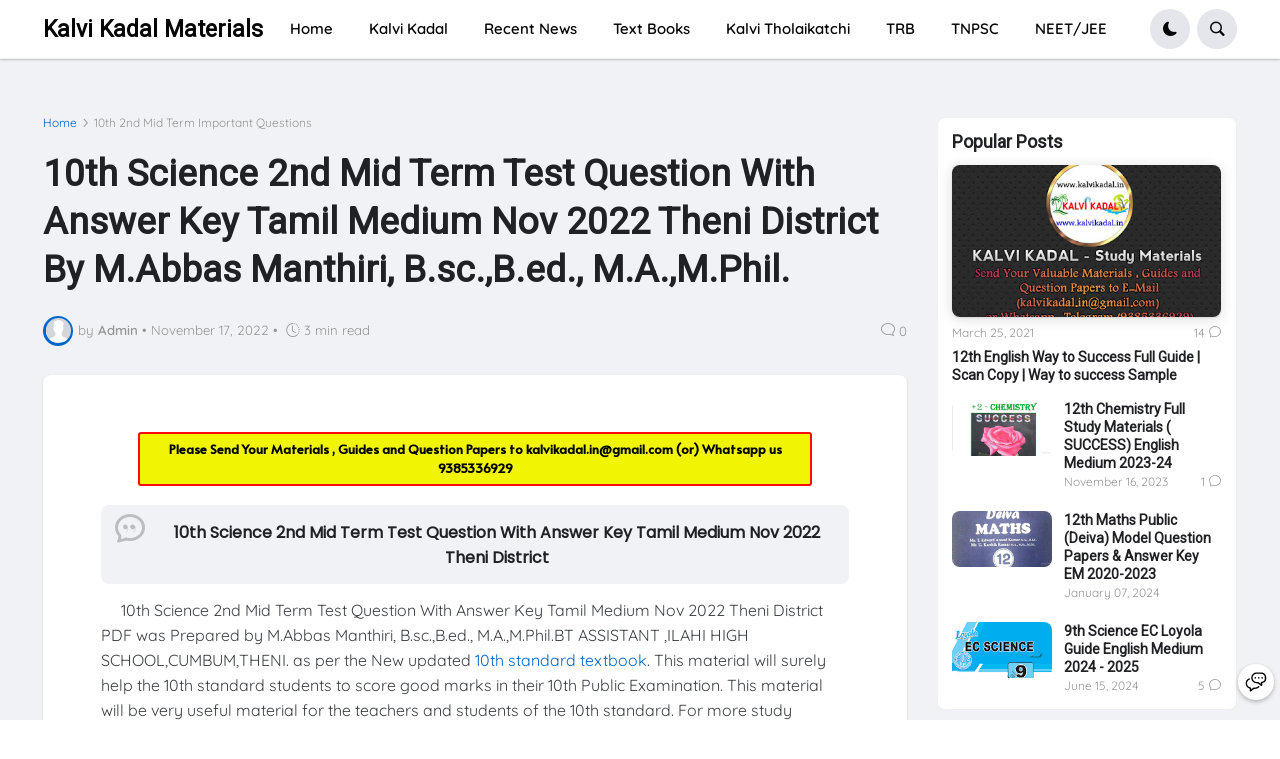

--- FILE ---
content_type: text/html; charset=utf-8
request_url: https://www.google.com/recaptcha/api2/aframe
body_size: 269
content:
<!DOCTYPE HTML><html><head><meta http-equiv="content-type" content="text/html; charset=UTF-8"></head><body><script nonce="r6VnzULFD9VYIyEnRbVQVQ">/** Anti-fraud and anti-abuse applications only. See google.com/recaptcha */ try{var clients={'sodar':'https://pagead2.googlesyndication.com/pagead/sodar?'};window.addEventListener("message",function(a){try{if(a.source===window.parent){var b=JSON.parse(a.data);var c=clients[b['id']];if(c){var d=document.createElement('img');d.src=c+b['params']+'&rc='+(localStorage.getItem("rc::a")?sessionStorage.getItem("rc::b"):"");window.document.body.appendChild(d);sessionStorage.setItem("rc::e",parseInt(sessionStorage.getItem("rc::e")||0)+1);localStorage.setItem("rc::h",'1769030595992');}}}catch(b){}});window.parent.postMessage("_grecaptcha_ready", "*");}catch(b){}</script></body></html>